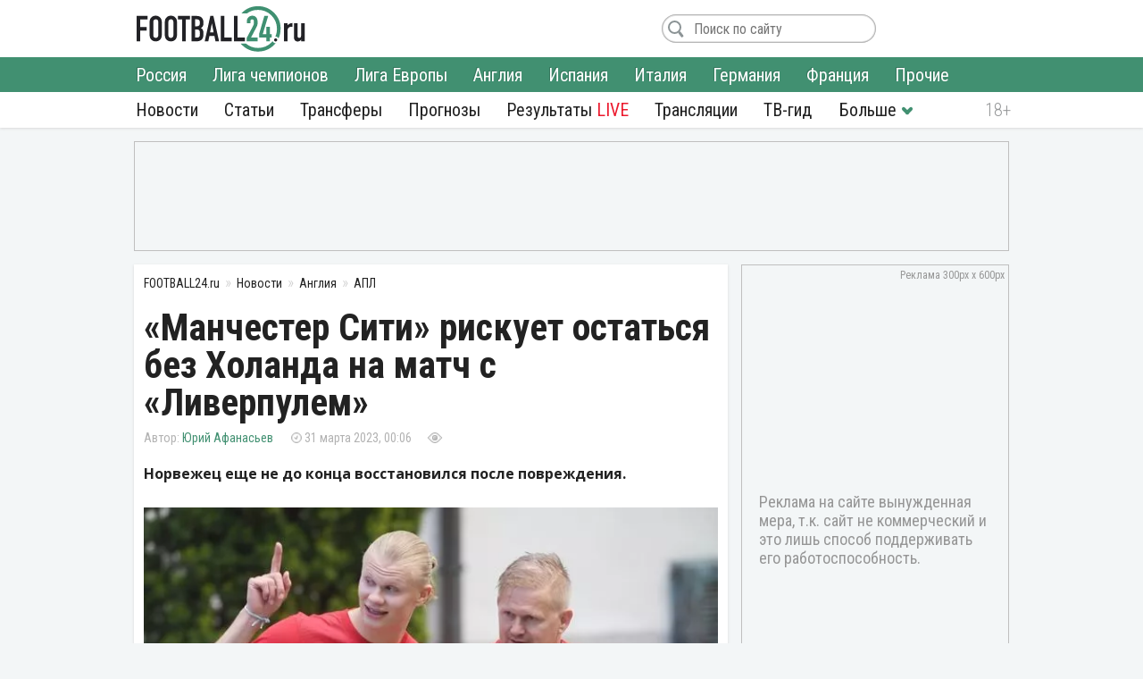

--- FILE ---
content_type: text/html; charset=utf-8
request_url: https://football24.ru/allnews/england/apl-premier-league/175622-manchester-siti-riskuet-ostatsja-bez-holanda-na-match-s-liverpulem.html
body_size: 11356
content:
<!DOCTYPE html>
<html lang="ru">
<head>
<meta charset="utf-8">
<title>«Манчестер Сити» рискует остаться без Холанда на матч с «Ливерпулем» | Футбол 24</title>
<meta name="description" content="Норвежец еще не до конца восстановился после повреждения.">
<meta property="og:site_name" content="Футбол 24: главные футбольные новости России и мира | Football24.ru">
<meta property="og:type" content="article">
<meta property="og:title" content="«Манчестер Сити» рискует остаться без Холанда на матч с «Ливерпулем»">
<meta property="og:url" content="https://football24.ru/allnews/england/apl-premier-league/175622-manchester-siti-riskuet-ostatsja-bez-holanda-na-match-s-liverpulem.html">
<meta name="news_keywords" content="Манчестер Сити, Ливерпуль, Эрлинг Холанд, Английская Премьер-Лига (АПЛ)">
<meta property="og:image" content="https://football24.ru/uploads/posts/2023-03/1680210299_haaland300.jpg">
<meta property="og:description" content="Норвежец еще не до конца восстановился после повреждения.По данным talkSPORT, вопрос с участием Холанда в игре против «Ливерпуля» остается открытым. Пока футболист не приступал к общим тренировкам.Не исключен вариант с тем, что игрок начнет матч в запасе. Далее выйдет на поле по ходу матча.">
<link rel="search" type="application/opensearchdescription+xml" href="https://football24.ru/index.php?do=opensearch" title="Футбол 24: главные футбольные новости России и мира | Football24.ru">
<link rel="canonical" href="https://football24.ru/allnews/england/apl-premier-league/175622-manchester-siti-riskuet-ostatsja-bez-holanda-na-match-s-liverpulem.html">
<link rel="alternate" type="application/rss+xml" title="Футбол 24: главные футбольные новости России и мира | Football24.ru" href="https://football24.ru/rss.xml">
<link href="/engine/classes/min/index.php?charset=utf-8&amp;f=engine/editor/css/default.css&amp;v=45" rel="stylesheet">
<script src="/engine/classes/min/index.php?charset=utf-8&amp;g=general&amp;v=45"></script>
<script src="/engine/classes/min/index.php?charset=utf-8&amp;f=engine/classes/js/jqueryui.js,engine/classes/js/dle_js.js&amp;v=45" defer></script>
<meta property="twitter:card" content="summary_large_image" />
<meta property="twitter:creator" content="@football24ru" />
<meta name="HandheldFriendly" content="true" />
<meta name="format-detection" content="telephone=no" />
<meta name="viewport" content="width=device-width, initial-scale=1" />
<meta name="robots" content="noyaca" /><meta name="robots" content="max-image-preview:large">
<meta name="apple-mobile-web-app-capable" content="yes" />
<meta name="apple-mobile-web-app-status-bar-style" content="default" />
<link rel="shortcut icon" href="https://football24.ru/templates/football24/images/favicon.ico">
<link rel="icon" type="image/png" sizes="16x16" href="https://football24.ru/templates/football24/images/favicon-16x16.png">
<link rel="icon" type="image/png" sizes="32x32" href="https://football24.ru/templates/football24/images/favicon-32x32.png">
<link rel="apple-touch-icon" href="https://football24.ru/templates/football24/images/touch-icon-iphone.png">
<link rel="apple-touch-icon" sizes="76x76" href="https://football24.ru/templates/football24/images/touch-icon-ipad.png">
<link rel="apple-touch-icon" sizes="120x120" href="https://football24.ru/templates/football24/images/touch-icon-iphone-retina.png">
<link rel="apple-touch-icon" sizes="152x152" href="https://football24.ru/templates/football24/images/touch-icon-ipad-retina.png">
<link href="/engine/classes/min/index.php?charset=utf-8&amp;f=/templates/football24/css/styles_new.css,/templates/football24/css/engine.css,/templates/football24/css/scrollbar.css&amp;v=256" rel="stylesheet">
<link rel='dns-prefetch' href="//fonts.googleapis.com">
<link rel='dns-prefetch' href="//fonts.gstatic.com">
<link rel='dns-prefetch' href="//ajax.googleapis.com">
<link rel="dns-prefetch" href="//counter.yadro.ru/">
<link rel="dns-prefetch" href="//mc.yandex.ru">
<link href="https://fonts.googleapis.com/css?family=Roboto+Condensed:300,300i,400,400i,700,700i|Open+Sans:400,400i,700,700i&subset=cyrillic"  rel="stylesheet">
</head>
<body itemscope itemtype="https://schema.org/WebPage">
<header itemscope itemtype="https://schema.org/WPHeader">
	<div class="logo_soc">
		<div class="logo" itemprop="name"><a href="https://football24.ru/" rel="home">FOOTBALL24.ru</a></div>
		<a rel="nofollow noopener" href="javascript:{};" id="mright"><i></i></a><a rel="nofollow noopener" href="javascript:{};" id="closem" title="Закрыть" style="display:none;"><i></i></a>
	</div>
    	<nav itemscope itemtype="https://www.schema.org/SiteNavigationElement">
		<div class="menu">
			<ul>
				<li><a itemprop="url" href="/allnews/">Новости</a>
					<ul>
                        <li><a itemprop="url" href="/allnews/russia/">Россия</a></li>
						<li><a itemprop="url" href="/allnews/champions-league/">Лига чемпионов</a></li>
						<li><a itemprop="url" href="/allnews/europa-league/">Лига Европы</a></li>
						<li><a itemprop="url" href="/allnews/england/">Англия</a></li>
						<li><a itemprop="url" href="/allnews/spain/">Испания</a></li>
						<li><a itemprop="url" href="/allnews/italy/">Италия</a></li>
						<li><a itemprop="url" href="/allnews/germany/">Германия</a></li>
						<li><a itemprop="url" href="/allnews/france/">Франция</a></li>
						<li><a itemprop="url" href="/allnews/other/">Прочие</a></li>
					</ul>
				</li>
				<li><a itemprop="url" href="/articles/">Статьи</a></li>
				<li><a itemprop="url" href="/allnews/transfers/">Трансферы</a></li>
				<li><a itemprop="url" href="/prognozi/">Прогнозы</a></li>
				<li><a itemprop="url" href="/livescore.html">Результаты <u>LIVE</u></a></li>
				<li><a itemprop="url" href="/online/">Трансляции</a></li>
				<li><a itemprop="url" href="/tv-programma.html">ТВ-гид</a></li>
                <li class="more"><i></i>
					<ul>
						<li><a itemprop="url" href="/blogs/">Блоги</a></li>
                        <li><a itemprop="url" href="/sports/">Спорт</a></li>
                        <li><a itemprop="url" href="/digest/">Дайджест</a></li>
                        <li><a itemprop="url" href="/retro/">Ретро Футбол</a></li>
                        <li><a href="/vacancy.html">Вакансии</a></li>
						<li><a href="/about.html">О проекте</a></li>
					</ul>
				</li>
                
			</ul>
		</div>
	</nav>
</header>
<!--noindex--><!--googleoff: all--><div class="top_banner"><ins class="adsbygoogle" style="display:inline-block;width:100%;height:120px" data-ad-client="ca-pub-1784015812272119" data-ad-slot="8879405365"></ins><script>(adsbygoogle = window.adsbygoogle || []).push({});</script></div><!--googleon: all--><!--/noindex-->
<div class="mainto fullstory"><main><div class="catnews">
	<ol itemscope itemtype="http://schema.org/BreadcrumbList" class="breadcrumbs"><li itemprop="itemListElement" itemscope itemtype="http://schema.org/ListItem"><a itemprop="item" href="https://football24.ru/"><span itemprop="name">FOOTBALL24.ru</span></a><meta itemprop="position" content="1" /></li><li itemprop="itemListElement" itemscope itemtype="http://schema.org/ListItem"><a itemprop="item" href="https://football24.ru/allnews/"><span itemprop="name">Новости</span></a><meta itemprop="position" content="2" /></li><li itemprop="itemListElement" itemscope itemtype="http://schema.org/ListItem"><a itemprop="item" href="https://football24.ru/allnews/england/"><span itemprop="name">Англия</span></a><meta itemprop="position" content="3" /></li><li itemprop="itemListElement" itemscope itemtype="http://schema.org/ListItem"><a itemprop="item" href="https://football24.ru/allnews/england/apl-premier-league/"><span itemprop="name">АПЛ</span></a><meta itemprop="position" content="4" /></li></ol>
	
	

<div id='dle-content'><article itemscope itemtype="http://schema.org/Article">
	
	<h1 itemprop="headline">«Манчестер Сити» рискует остаться без Холанда на матч с «Ливерпулем»</h1>
	<div class="autor_time"><span class="autor" itemprop="author" itemscope itemtype="https://schema.org/Person"><span itemprop="name"><a href="https://football24.ru/user/Юрий Афанасьев" itemprop="url">Юрий Афанасьев</a></span></span><time itemprop="datePublished" datetime="2023-03-31T00:06">31 марта 2023, 00:06</time><span class="count " data-vid="175622">&nbsp;</span><span class="comf opencom comm-num"></span></div>
    <script>$(function(){var id = []; $("[data-vid]").each(function(i,j){id[i] = $(this).data('vid'); }); $.post('/engine/ajax/newsviews.php',{id:id},function(d){for( var i in d.result ){$("[data-vid="+i+"]").text(d.result[i]);}},'json');});</script>
	
    
    <div class="content" itemprop="articleBody">
		<b>Норвежец еще не до конца восстановился после повреждения.</b><br><br><div style="text-align:center;"><!--dle_image_begin:https://football24.ru/uploads/posts/2023-03/1680210299_haaland300.webp|--><div itemprop="image" itemscope itemtype="https://schema.org/ImageObject"><img src="/uploads/posts/2023-03/1680210299_haaland300.webp" alt="Манчестер Сити, Ливерпуль"><meta itemprop="url" content="https://football24.ru/uploads/posts/2023-03/1680210299_haaland300.webp"><meta itemprop="width" content="615"><meta itemprop="height" content="409"></div><!--dle_image_end--></div>По данным talkSPORT, вопрос с участием Холанда в игре против «Ливерпуля» остается открытым. Пока футболист не приступал к общим тренировкам.<br><br>Не исключен вариант с тем, что игрок начнет матч в запасе. Далее выйдет на поле по ходу матча. <br><br>Противостояние с «Ливерпулем» состоится в субботу, 1 апреля. Холанд ранее пропустил матчи сборной Норвегии.
        
        
	</div>
    <!--noindex--><!--googleoff: all--><div class="tlgram"></div><!--googleon: all--><!--/noindex-->
    
    
    <meta itemscope="" itemprop="mainEntityOfPage" itemtype="https://schema.org/WebPage" itemid="https://football24.ru/allnews/england/apl-premier-league/175622-manchester-siti-riskuet-ostatsja-bez-holanda-na-match-s-liverpulem.html" content="«Манчестер Сити» рискует остаться без Холанда на матч с «Ливерпулем»">
    <span style="display:none" itemprop="publisher" itemscope="" itemtype="https://schema.org/Organization"><meta itemprop="name" content="«Футбол 24» - самые свежие новости футбола на сегодня в России и мире. | football24.ru"><meta itemprop="address" content="Россия"><meta itemprop="telephone" content="Используйте форму обратной связи"><span itemprop="logo" itemscope="" itemtype="https://schema.org/ImageObject"><link itemprop="url" href="https://football24.ru/yandexlogo.png"><link itemprop="contentUrl" href="https://football24.ru/index.php?do=feedback"></span></span>
<h2>Манчестер Сити: последние новости</h2><ul class="lntag"><li><a href="https://football24.ru/allnews/england/apl-premier-league/275652-dva-kluba-apl-pretendujut-na-forvarda-manchester-siti-marmusha.html">Два клуба АПЛ претендуют на форварда «Манчестер Сити» Мармуша</a></li><li><a href="https://football24.ru/allnews/england/apl-premier-league/275647-holand-zajavil-chto-gotov-pokinut-manchester-siti-tolko-radi-odnogo-kluba.html">Холанд заявил, что готов покинуть «Манчестер Сити» только ради одного клуба</a></li><li><a href="https://football24.ru/allnews/england/apl-premier-league/275552-golkiper-manchester-siti-mozhet-perebratsja-v-bajer.html">Голкипер «Манчестер Сити» может перебраться в «Байер»</a></li><li><a href="https://football24.ru/allnews/england/apl-premier-league/275463-zaschitnik-reala-trent-aleksander-arnold-privlek-vnimanie-manchester-siti.html">Защитник «Реала» Трент Александер-Арнольд привлек внимание «Манчестер Сити»</a></li><li><a href="https://football24.ru/allnews/spain/la-liga/275458-poluzaschitnik-manchester-siti-vyrazil-zhelanie-perejti-v-barselonu.html">Полузащитник «Манчестер Сити» выразил желание перейти в «Барселону»</a></li><li><a href="https://football24.ru/allnews/england/apl-premier-league/275380-manchester-siti-obygral-vulverhjempton-v-matche-apl.html">«Манчестер Сити» обыграл «Вулверхэмптон» в матче АПЛ</a></li></ul>

<div class="tags" itemprop="keywords"><a href="https://football24.ru/news/Manchester-Siti/">Манчестер Сити</a> <a href="https://football24.ru/news/Liverpul/">Ливерпуль</a> <a href="https://football24.ru/news/Jerling-Holand/">Эрлинг Холанд</a> <a href="https://football24.ru/news/Anglijskaja-Premer-Liga-APL/">Английская Премьер-Лига (АПЛ)</a></div>
</article>
<div class="isfoto">AFP</div>
<div class="social2"><a class="article-source" rel="nofollow noopener" href="https://football24.ru" target="_blank">football24.ru</a><div class="social"><a rel="nofollow noopener" class="vk share_btn" data-social="vk" target="_blank"></a><a rel="nofollow noopener" class="twitter share_btn" data-social="tw" target="_blank"></a><a rel="nofollow noopener" class="ok share_btn"  data-social="ok" target="_blank"></a><a rel="nofollow noopener" class="telegram share_btn" data-social="tgr" target="_blank"></a></div><script>$(function(){$(".share_btn").click(function(){var social=$(this).data("social"); var url_share=location.href; if (typeof $(this).attr("data-url") !==typeof undefined && $(this).attr("data-url") !==false){url_share=$(this).data("url");}share(social, url_share);});});function share(social, url_share){var url_soc=false; switch (social){case "vk": url_soc="https://vk.com/share.php?url="+url_share; break; case "ok": url_soc="https://connect.ok.ru/offer?url="+url_share; break; case "tw": url_soc="https://twitter.com/intent/tweet?url="+url_share; break; case "tgr": url_soc="https://t.me/share/url?url="+url_share; break;}if(url_soc){var width=800, height=500; var left=(window.screen.width - width) / 2; var top=(window.screen.height - height) / 2; social_window=window.open(url_soc, "share_window", "height=" + height + ",width=" + width + ",top=" + top + ",left=" + left); social_window.focus();}}</script></div>
<div class="coments24">
	<div class="title_com">Комментарии <span class="btn_allcom opencom"><i></i></span></div>
    <div id="nocominfo"><!--googleoff: all--><!--noindex-->Будь первым и расскажи, что ты думаешь по этому поводу.<!--/noindex--><!--googleon: all--></div>
	<div class="top-comments"></div>
	<div class="bg_btn_c"><div class="btn_com opencom">Комментировать <span class="comm-num"></span></div></div>
</div></div>
</div><div class="middle_banner2"><ins class="adsbygoogle" style="display:inline-block;width:300px;height:250px" data-ad-client="ca-pub-1784015812272119" data-ad-slot="5692316648"></ins><script>(adsbygoogle = window.adsbygoogle || []).push({});</script></div></main>		<div class="new_news">
			<h2>Главные новости</h2>
			<div class="scrol_news">
			  <ul class="scro2">
				  <li class=""><a href="https://football24.ru/allnews/russia/rpl-premier-league/275575-istochnik-uznal-pochemu-samoshnikov-ne-igraet-v-kontrolnyh-matchah-za-spartak.html">Источник узнал, почему Самошников не играет в контрольных матчах за «Спартак»</a><span class="comf" data-cid="275575" style="display:none;"></span></li><li class=""><a href="https://football24.ru/allnews/russia/rpl-premier-league/275591-galaktionov-zajavil-chto-prucev-zimoj-otkazalsja-vozvraschatsja-v-spartak.html">Галактионов заявил, что Пруцев зимой отказался возвращаться в «Спартак»</a><span class="comf" data-cid="275591" style="display:none;"></span></li><li class=""><a href="https://football24.ru/allnews/russia/rpl-premier-league/275605-spartak-razocharovalsja-v-letnem-novichke-klub-nedovolen-transferom.html">«Спартак» разочаровался в летнем новичке, клуб недоволен трансфером</a><span class="comf" data-cid="275605" style="display:none;"></span></li><li class=""><a href="https://football24.ru/allnews/russia/rpl-premier-league/275623-zenitovec-pedro-prinjal-reshenie-po-dalnejshej-karere.html">Зенитовец Педро принял решение по дальнейшей карьере</a><span class="comf" data-cid="275623" style="display:none;"></span></li><li class=""><a href="https://football24.ru/allnews/russia/rpl-premier-league/275628-prucev-objasnil-pochemu-reshil-ujti-iz-spartaka.html">Пруцев объяснил, почему решил уйти из «Спартака»</a><span class="comf" data-cid="275628" style="display:none;"></span></li><li class=""><a href="https://football24.ru/allnews/russia/rpl-premier-league/275607-galaktionov-vyskazalsja-o-borbe-za-pruceva-so-spartakom.html">Галактионов высказался о борьбе за Пруцева со «Спартаком»</a><span class="comf" data-cid="275607" style="display:none;"></span></li><li class=""><a href="https://football24.ru/allnews/russia/rpl-premier-league/275597-legendarnyj-romancev-otreagiroval-na-naznachenie-karsedo-v-spartak.html">Легендарный Романцев отреагировал на назначение Карседо в «Спартак»</a><span class="comf" data-cid="275597" style="display:none;"></span></li><li class=""><a href="https://football24.ru/allnews/russia/rpl-premier-league/275580-galaktionov-objasnil-pochemu-ne-igraet-pinjaev.html">Галактионов объяснил, почему не играет Пиняев</a><span class="comf" data-cid="275580" style="display:none;"></span></li><li class=""><a href="https://football24.ru/allnews/russia/rpl-premier-league/275614-agent-dzhona-dzhona-sdelal-mini-zajavlenie-po-transferu-brazilca-v-zenit.html">Агент Джона Джона сделал мини-заявление по трансферу бразильца в «Зенит»</a><span class="comf" data-cid="275614" style="display:none;"></span></li><li class=""><a href="https://football24.ru/allnews/russia/rpl-premier-league/275625-k-spartaku-prisoedinilis-dva-igroka-propustivshie-pervyj-sbor.html">К «Спартаку» присоединились два игрока, пропустившие первый сбор</a><span class="comf" data-cid="275625" style="display:none;"></span></li><li class=""><a href="https://football24.ru/allnews/russia/rpl-premier-league/275622-zaschitnik-cska-otpravljaetsja-na-sbory-s-baltikoj.html">Защитник ЦСКА отправляется на сборы с «Балтикой»</a><span class="comf" data-cid="275622" style="display:none;"></span></li><li class=""><a href="https://football24.ru/allnews/russia/rpl-premier-league/275635-ternavskij-nazval-dvuh-futbolistov-na-kotoryh-ne-rasschityvaet-spartak-posle-transfera-sausja.html">Тернавский назвал двух футболистов, на которых не рассчитывает «Спартак» после трансфера Сауся</a><span class="comf" data-cid="275635" style="display:none;"></span></li><li class=""><a href="https://football24.ru/allnews/russia/rpl-premier-league/275619-romancev-v-jetom-spartake-tolko-3-4-cheloveka-pokazyvajut-chempionskuju-igru.html">Романцев: «В этом «Спартаке» только 3-4 человека показывают чемпионскую игру»</a><span class="comf" data-cid="275619" style="display:none;"></span></li><li class=""><a href="https://football24.ru/allnews/russia/rpl-premier-league/275581-masalitin-zajavil-o-glavnoj-probleme-sausja.html">Масалитин заявил о главной проблеме Сауся</a><span class="comf" data-cid="275581" style="display:none;"></span></li><li class=""><a href="https://football24.ru/allnews/russia/rpl-premier-league/275601-arshavin-predpolozhil-na-kakoj-pozicii-saus-budet-igrat-za-spartak.html">Аршавин предположил, на какой позиции Саусь будет играть за «Спартак»</a><span class="comf" data-cid="275601" style="display:none;"></span></li>
			  </ul>
			</div>
		</div><div class="sidebar" itemscope itemtype="http://schema.org/WPSideBar">
	<div class="right_banner bcat"itemscope itemtype="https://schema.org/WPAdBlock"><ins class="adsbygoogle" style="display:block" data-ad-client="ca-pub-1784015812272119" data-ad-slot="1675613406" data-ad-format="auto" data-full-width-responsive="true"></ins><script>(adsbygoogle = window.adsbygoogle || []).push({});</script>
</div>
	<div id="wrap">
		<aside class="mblog blogto">
            <div class="stats"><iframe id="sport-stat" frameborder="0" scrolling="no" width="100%" height="60" src="/statfram.php"></iframe></div>
		</aside>
		<div class="rb_banner rb2" itemscope itemtype="https://schema.org/WPAdBlock"><ins class="adsbygoogle" style="display:inline-block;width:300px;height:250px" data-ad-client="ca-pub-1784015812272119" data-ad-slot="5692316648"></ins><script>(adsbygoogle = window.adsbygoogle || []).push({});</script></div>
	</div>
</div>
<div class="marticle fstory">
	<div class="tarticle"><a href="/articles/">Статьи</a></div>
			<div class="sh_art_fstory">
			<figure><a href="https://football24.ru/articles/275638-jeti-transfery-vy-ne-zametili-pjat-glavnyh-sdelok-u-bednyh-klubov-rpl.html" itemprop="url"><img src="/templates/football24/images/no_foto.jpg" data-src="/uploads/posts/2026-01/thumbs/1769520294_kukushkin800.webp" alt="ФК Балтика, ФК Акрон"></a></figure>
			<div>
				<span class="autor" itemprop="author" itemscope itemtype="http://schema.org/Person"><meta itemprop="name" content="Юрий Афанасьев">Юрий Афанасьев<b><img src="/templates/football24/images/no_foto.gif" data-src="//football24.ru/uploads/fotos/foto_62.jpg?102" alt="Юрий Афанасьев"></b></span>
				
				<h2 itemprop="headline"><a href="https://football24.ru/articles/275638-jeti-transfery-vy-ne-zametili-pjat-glavnyh-sdelok-u-bednyh-klubov-rpl.html">Эти трансферы вы не заметили. Пять главных сделок у бедных клубов РПЛ</a></h2>
				<p itemprop="description">«Балтика» готовит замену Бориско, Дзюбе привезли звезду, экс-кандидат в «Спартак» – без работы.</p>
			</div>
        </div>		<div class="sh_art_fstory">
			<figure><a href="https://football24.ru/articles/275555-solit-ne-budut-zachem-spartaku-tak-mnogo-krajnih-zaschitnikov.html" itemprop="url"><img src="/templates/football24/images/no_foto.jpg" data-src="/uploads/posts/2026-01/thumbs/1769430392_spartak5003.webp" alt="ФК Спартак Москва, ФК Балтика"></a></figure>
			<div>
				<span class="autor" itemprop="author" itemscope itemtype="http://schema.org/Person"><meta itemprop="name" content="Юрий Афанасьев">Юрий Афанасьев<b><img src="/templates/football24/images/no_foto.gif" data-src="//football24.ru/uploads/fotos/foto_62.jpg?102" alt="Юрий Афанасьев"></b></span>
				
				<h2 itemprop="headline"><a href="https://football24.ru/articles/275555-solit-ne-budut-zachem-spartaku-tak-mnogo-krajnih-zaschitnikov.html">Солить не будут. Зачем «Спартаку» так много крайних защитников?</a></h2>
				<p itemprop="description">Владислав Саусь потревожил покой Даниила Денисова.</p>
			</div>
        </div>
	<div class="allarticle"><a href="/articles/" title="Футбольные статьи">Все статьи</a></div>
</div></div>
<footer itemscope itemtype="https://schema.org/WPFooter">
	<div class="c_footer">
		<div class="m_footer"><ul><li><a href="/privacy.html" rel="license">Конфиденциальность</a></li><li><a href="/policy.html" rel="license">Соглашение</a></li><li><a href="/useofinformation.html" rel="license">Использование информации</a></li><li><a href="/index.php?do=feedback" rel="contact">Контакты</a></li></ul></div>
		<div class="logo"><a href="/" rel="home">FOOTBALL24.ru</a></div>
		<div class="copy_paste"><b></b><i></i><meta itemprop="copyrightYear" content="2020"></div>
		<div class="counter">
            <!--LiveInternet logo--><a href="//www.liveinternet.ru/click"target="_blank"><img src="//counter.yadro.ru/logo?41.1"title="LiveInternet"alt="" border="0" width="31" height="31"/></a><!--/LiveInternet-->
        </div>
	</div>
</footer><!--noindex--><!--googleoff: all-->
<script src="/engine/classes/min/index.php?charset=utf-8&f=templates/football24/js/mplus_new.js,templates/football24/js/jscrollbar.js&v=207" defer></script>
<script>
<!--
var dle_root       = '/';
var is_logged = false, is_scroll = true, topscroll = 0, grecaptcha = null, fb24 = {loaded: []};
var news_info = '[base64]'; 
var dle_admin      = '';
var dle_login_hash = 'dd1b8f3795b58c59bd6e27c78e94c2e68cd4719e';
var dle_group      = 5;
var dle_skin       = 'football24';
var dle_wysiwyg    = '1';
var quick_wysiwyg  = '1';
var dle_act_lang   = ["Да", "Нет", "Ввод", "Отмена", "Сохранить", "Удалить", "Загрузка. Пожалуйста, подождите..."];
var menu_short     = 'Быстрое редактирование';
var menu_full      = 'Полное редактирование';
var menu_profile   = 'Просмотр профиля';
var menu_send      = 'Отправить сообщение';
var menu_uedit     = 'Админцентр';
var dle_info       = 'Информация';
var dle_confirm    = 'Подтверждение';
var dle_prompt     = 'Ввод информации';
var dle_req_field  = 'Заполните все необходимые поля';
var dle_del_agree  = 'Вы действительно хотите удалить? Данное действие невозможно будет отменить';
var dle_spam_agree = 'Вы действительно хотите отметить пользователя как спамера? Это приведёт к удалению всех его комментариев';
var dle_complaint  = 'Укажите текст Вашей жалобы для администрации:';
var dle_big_text   = 'Выделен слишком большой участок текста.';
var dle_orfo_title = 'Укажите комментарий для администрации к найденной ошибке на странице';
var dle_p_send     = 'Отправить';
var dle_p_send_ok  = 'Уведомление успешно отправлено';
var dle_save_ok    = 'Изменения успешно сохранены. Обновить страницу?';
var dle_reply_title= 'Ответ на комментарий';
var dle_tree_comm  = '0';
var dle_del_news   = 'Удалить статью';
var dle_sub_agree  = 'Вы действительно хотите подписаться на комментарии к данной публикации?';
var allow_dle_delete_news   = false;

//-->
</script>
<link href="https://id.football24.ru/coments.css?1031" rel="stylesheet"><script src="https://id.football24.ru/comments.js?9"></script>
<script>$(function () {var ids = [];$("[data-cid]").each(function (i, j) {ids[i] = $(this).data("cid");});$.post("//id.football24.ru/ajax.php?route=comments", { ids: ids }, function (d) {for (var i in d.result) {var el = $("[data-cid='" + i + "']");if (d.result[i] > 0) {el.text(d.result[i]).show();} else {el.hide();}}}, "json");});</script>
<div id="mhidecom">
	<div class="allcom">
		<div class="title_com">Комментарии <span class="comm-num"></span> <a rel="nofollow noopener" href="javascript:{};" id="comclose" title="Закрыть"></a></div>
        <div class="topcomfull"></div>
		<div class="add_com">
			<div class="go_bottom"></div>
			<form class="ajax-users-form">
				<div class="avatarcom"><img class="user-foto" src="https://id.football24.ru/fotos/avatar.jpg"></div>
				<div class="txtaddcom">
					<div class="txtgo">
						<textarea id="textaddcom" placeholder="Напишите комментарий..." name="comment" rows="1"></textarea>
					</div>
				</div>
				<input type="hidden" name="route" value="comments"><input type="hidden" name="do" value="add"><input type="hidden" name="reply_txt" value="" id="reply_txt"><input type="hidden" name="reply_id" value="0" id="reply_id">
				<button type="submit" class="btn_adcom" disabled></button>
			</form>
			<div class="add-comm-err"></div>
		</div>
	</div>
</div>
<script>document.addEventListener("DOMContentLoaded", function() {let lazyImages = document.querySelectorAll('img[data-src]'); let observer = new IntersectionObserver(entries => {entries.forEach(entry => {if (entry.isIntersecting) {let img = entry.target;img.src = img.getAttribute('data-src');img.removeAttribute('data-src');observer.unobserve(img);}});});lazyImages.forEach(img => observer.observe(img));});</script>

<script>(function($){$(window).load(function(){$(".scrol_news").mCustomScrollbar({scrollButtons:{enable:true}, keyboard:{scrollAmount:40}, mouseWheel:{deltaFactor:60},}); }); })(jQuery)</script><!-- Yandex.Metrika counter --><script type="text/javascript" > (function(m,e,t,r,i,k,a){m[i]=m[i]||function(){(m[i].a=m[i].a||[]).push(arguments)}; m[i].l=1*new Date();k=e.createElement(t),a=e.getElementsByTagName(t)[0],k.async=1,k.src=r,a.parentNode.insertBefore(k,a)}) (window, document, "script", "https://mc.yandex.ru/metrika/tag.js", "ym"); ym(51484126, "init",{clickmap:true, trackLinks:true, accurateTrackBounce:true, webvisor:true});</script><noscript><div><img src="https://mc.yandex.ru/watch/51484126" style="position:absolute; left:-9999px;" alt=""/></div></noscript><!-- /Yandex.Metrika counter -->

<script async src="https://pagead2.googlesyndication.com/pagead/js/adsbygoogle.js?client=ca-pub-1784015812272119" crossorigin="anonymous"></script><script async src="https://securepubads.g.doubleclick.net/tag/js/gpt.js"></script><script>window.googletag = window.googletag || {cmd: []}; googletag.cmd.push(function() {googletag.defineSlot('/21902364955,22589983735/CM_football24.ru_Sports_And_Information_Top/CM_football24.ru_Sports_And_Information_300x250_1', [300, 250], 'div-gpt-ad-1707730178224-0').addService(googletag.pubads()); googletag.pubads().enableSingleRequest(); googletag.enableServices(); });</script>
<!--LiveInternet counter--><script type="text/javascript">new Image().src="//counter.yadro.ru/hit?r"+escape(document.referrer)+((typeof(screen)=="undefined")?"":";s"+screen.width+"*"+screen.height+"*"+(screen.colorDepth?screen.colorDepth:screen.pixelDepth))+";u"+escape(document.URL)+";h"+escape(document.title.substring(0,150))+";"+Math.random();</script><!--/LiveInternet--><!--googleon: all--><!--/noindex-->
</body>
</html> 

--- FILE ---
content_type: text/html; charset=utf-8
request_url: https://www.google.com/recaptcha/api2/aframe
body_size: 268
content:
<!DOCTYPE HTML><html><head><meta http-equiv="content-type" content="text/html; charset=UTF-8"></head><body><script nonce="DBpIrkD75d0e9iXbWES4SA">/** Anti-fraud and anti-abuse applications only. See google.com/recaptcha */ try{var clients={'sodar':'https://pagead2.googlesyndication.com/pagead/sodar?'};window.addEventListener("message",function(a){try{if(a.source===window.parent){var b=JSON.parse(a.data);var c=clients[b['id']];if(c){var d=document.createElement('img');d.src=c+b['params']+'&rc='+(localStorage.getItem("rc::a")?sessionStorage.getItem("rc::b"):"");window.document.body.appendChild(d);sessionStorage.setItem("rc::e",parseInt(sessionStorage.getItem("rc::e")||0)+1);localStorage.setItem("rc::h",'1769538711433');}}}catch(b){}});window.parent.postMessage("_grecaptcha_ready", "*");}catch(b){}</script></body></html>